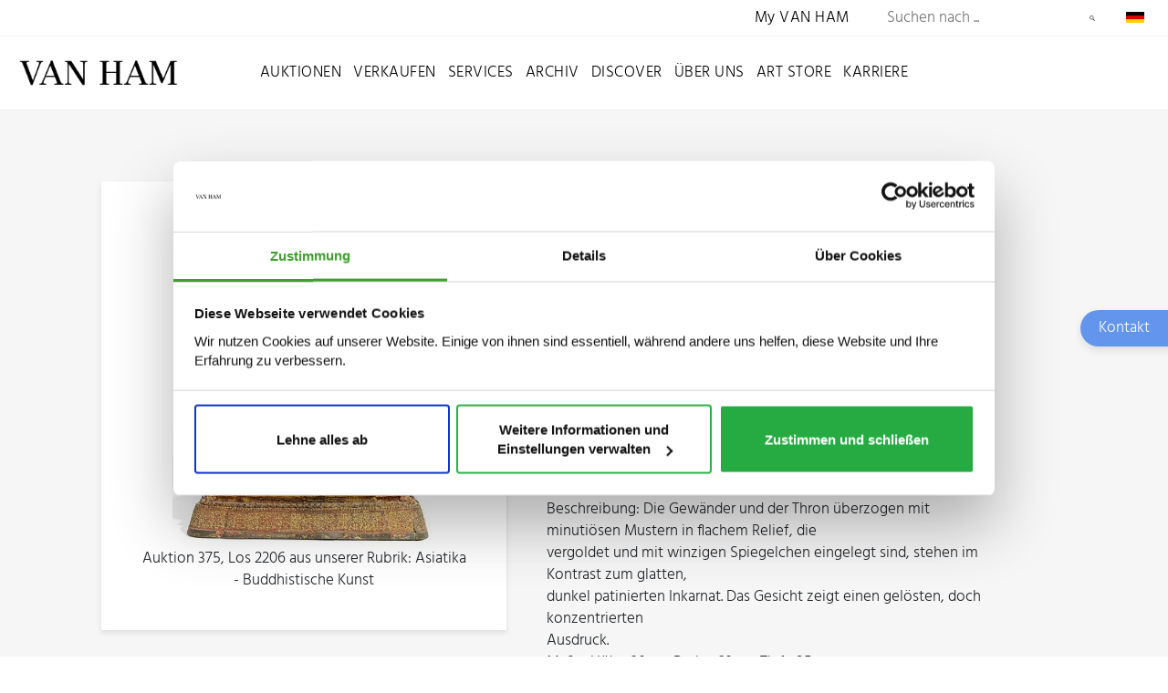

--- FILE ---
content_type: application/javascript; charset=utf-8
request_url: https://www.van-ham.com/_assets/c12762c20d5a5529130cc7384c1fa1ea/JavaScript/main.js?1765988420
body_size: 2319
content:
// Cookie Functions
function globalOptIn(){
    setConsentCookie(1);
    $('#cookie_modal').modal('hide');
    return true;
}
function globalOptOut() {
    setConsentCookie(0);
    $('#cookie_modal').modal('hide');
    return true;
}

function getCookie(key) {
    var keyValue = document.cookie.match('(^|;) ?' + key + '=([^;]*)(;|$)');
    return keyValue ? keyValue[2] : null;
}

function setConsentCookie(value) {
    var expires = new Date();
    expires.setTime(expires.getTime() + (1 * 24 * 60 * 60 * 1000 * 10));
    document.cookie = 'CookieConsent' + '=' + value + ';path=/;expires=' + expires.toUTCString();
    return true;
}
// Cookie Functions - END

// Slider Init
var initComplete = false;
function initSlider() {

    var slideSize = 0;
    var slideCount = 0;
    var slideActive = 1;
    var slideManual = 0;
    var firstSlide;

    if ($(window).width() > 767 && initComplete===false) {


        // slidessssssssssssss

        firstSlide = $('#newSlider .slideWrapper').first().clone();
        $('#newSlider .wrapSlides').append(firstSlide);

        SliderWindowWith = $(window).width();

        // count all slides
        $('#newSlider .slideWrapper').each(function () {
            $(this).addClass('slideNo_' + slideCount);
            $(this).css('left', slideCount * SliderWindowWith);
            slideCount++;
        });

        var lesserSlide = slideCount - 1;

        for (i = 0; i < lesserSlide; i++) {
            if (i == 0) {
                $('#sliderControlWrapper').append('<div id="slideControl_' + i + '" class="sliderControlicon sliderControlActive"></div>');
            } else {
                $('#sliderControlWrapper').append('<div id="slideControl_' + i + '" class="sliderControlicon"></div>');
            }
        }


        function slideForward() {
            if (slideManual == 0) {
                if (slideActive == lesserSlide) {
                    $('.sliderControlicon').removeClass('sliderControlActive');
                    $('#slideControl_0').addClass('sliderControlActive');
                }
                if (slideActive == slideCount || slideActive > slideCount) {
                    $('.wrapSlides').addClass('noTransition');
                    $('.wrapSlides').css('left', '0px');
                    // $('.wrapSlides').removeClass('noTransition');
                    // $('.wrapSlides').css('left', '0px');
                    slideActive = 1;
                    $('.sliderControlicon').removeClass('sliderControlActive');
                    $('#slideControl_0').addClass('sliderControlActive');
                }
                SliderWindowWith = $(window).width();
                // $('.wrapSlides').velocity({ left: '-' + ( slideActive * 100 ) + '%' }, 700, easingType );
                // $('.wrapSlides').velocity({ left: '-' + ( slideActive * SliderWindowWith ) }, 700, easingType );
                $('.wrapSlides').css('left', '-' + (slideActive * SliderWindowWith) + 'px');
                slideActive--;
                $('#slideControl_' + slideActive).removeClass('sliderControlActive');
                slideActive++;
                $('#slideControl_' + slideActive).addClass('sliderControlActive');
                slideActive++;
                $('.wrapSlides').removeClass('noTransition');
            }
        }


        window.setInterval(function () {
            slideForward()
        }, 6000);


        $('body').on('click', '.sliderControlicon', function () {
            $('.wrapSlides').removeClass('noTransition');
            slideManual = 1;
            SliderWindowWith = $(window).width();
            var thisId = $(this).attr('id');
            var pieces = thisId.split(/[\s_]+/);
            thisId = pieces[pieces.length - 1];
            $('.sliderControlicon').removeClass('sliderControlActive');
            $('#slideControl_' + thisId).addClass('sliderControlActive');
            // $('.wrapSlides').velocity({ left: '-' + ( thisId * 100 ) + '%' }, 700, easingType );
            // $('.wrapSlides').velocity({ left: '-' + ( thisId * SliderWindowWith ) }, 700, easingType );
            $('.wrapSlides').css('left', '-' + (thisId * SliderWindowWith) + 'px');
        });

        function moveToSlide(slideNumber) {

        }

        // slidessssssssssssss

        initComplete = true;
    } else {
        if(initComplete===false)
            $('#newSlider').remove();
    }
}
// Slider Init - END

// Image Functions
function checkImageSize() {
    $('.katalogBildKarteOben').find('img').css( 'width', 'auto' );
    $('.katalogBildKarteOben').find('img').css( 'height', 'auto' );
}

// Funktion die Optik und Funktion der Checkbox übernehmen
function checkCheckbox(label,changeit) {
    if (label.parent('div').hasClass('checkedBox')) {
        if (changeit == true) {
            label.parent('div').find('input[type=checkbox]').attr('checked', false);
            label.parent('div').removeClass('checkedBox');
        }
        else {
            label.parent('div').find('input[type=checkbox]').attr('checked', true);
        }
    }
    else {
        if (changeit == true) {
            label.parent('div').find('input[type=checkbox]').attr('checked', true);
            label.parent('div').addClass('checkedBox');
        }
        else {
            label.parent('div').find('input[type=checkbox]').attr('checked', false);
        }
    }
}

var initDone = false;
function setFileNames()
{
    if(initDone===false) {
        initDone = true;
        $('.custom-file-input').on("change",function() {
            // var i = $(this).next('label').clone();
            var file = $(this)[0].files[0].name;
            $(this).next('label').text(file);
            $(this).siblings('.custom-file-label').text(file);
            initDone = false;
        });
        var filenames = $("[data-filename!=''][data-filename]");
        filenames.each(function( index ) {
            $(filenames[index]).siblings('.custom-file-label').text($(this).data('filename'));
            $(filenames[index]).parents('.custom-file').children('.col-sm-12.col-md-6').html('<img class="img-fluid" src="'+$(this).data('tmp')+'">');
        });
    }

}
// Image Functions - END

// Form Validation
function checkRequiredfields()
{
    $('.is-invalid').each(function(){
        if(window.location.href.indexOf("/en/") > -1){
            $(this).after("<div class=\"invalid-feedback\">\n" +
                "                Required field\n" +
                "            </div>")
        }else{
            $(this).after("<div class=\"invalid-feedback\">\n" +
                "                Pflichtfeld\n" +
                "            </div>")
        }
    });
}
// Form Validation - END

// Document Ready
window.addEventListener('CookiebotOnAccept', function (e) {
    initSlider();
    setFileNames();
}, false);

window.addEventListener('CookiebotOnDecline', function (e) {
    initSlider();
    setFileNames();
}, false);

(function($){
    const lang = document.documentElement.lang;
    let moreMessage = '';
    let lessMessage = '';
    if (lang.indexOf('de') !== -1) {
        moreMessage = 'Mehr lesen ...';
        lessMessage = 'Weniger lesen ...';
    } else {
        moreMessage = 'Read more ...';
        lessMessage = 'Read less ...';
    }
    // Die vom CKEditor erzeugten Read-More Elemente durch die CSS only Lösung ersetzen
    var counter = 0;
    $('div.read-more').replaceWith(function() {
        let content = $(this).html();
        let result = `<input type="checkbox" class="read-more" id="read-more-${counter}" />` +
            '<div class="read-more-content">' +
            `<p>${content}</p>` +
            '</div>' +
            `<label for="read-more-${counter}" class="read-more-trigger">` +
            `<p class="vh-read-more-text">${moreMessage}</p>` +
            `<p class="vh-read-less-text">${lessMessage}</p>` +
            '</label>';
        counter++;
        return result;
    });
})(jQuery);

$( document ).ready(function() {
    // Init Slider
    initSlider();
    // Set Smartquotes for current page
    smartquotes();
    // Set Filenames for Upload Dialog
    setFileNames();
    // Set Error Message if error-class is set
    checkRequiredfields();

    //Fix width/height and set auto
    $('img').each(function(){
        $(this).removeAttr('width');
        $(this).removeAttr('height');
    });
    window.setInterval( function () { checkImageSize () }, 2000 );
});
// Document Ready - END
